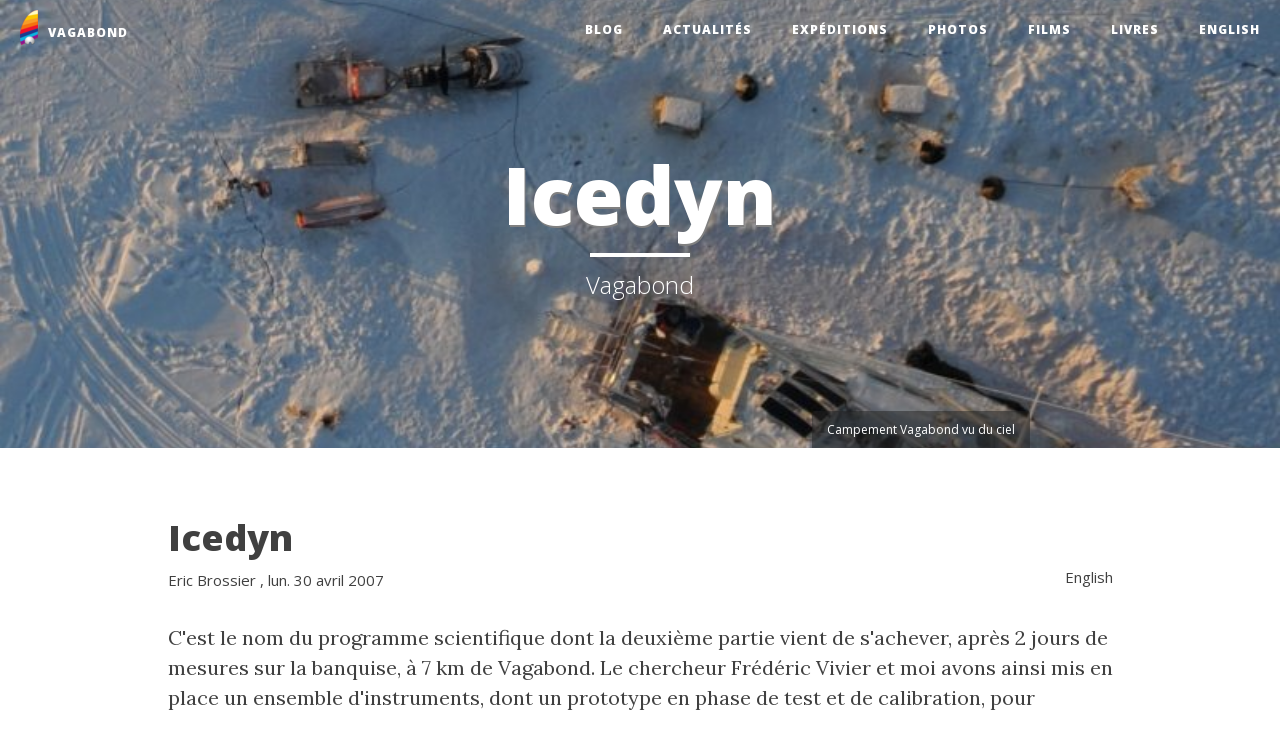

--- FILE ---
content_type: text/html; charset=utf-8
request_url: https://vagabond.fr/blog/2007/04/30/icedyn/
body_size: 4718
content:
<!DOCTYPE html>
<html prefix="og: http://ogp.me/ns# article: http://ogp.me/ns/article# " lang="fr">
<head>
<meta charset="utf-8">
<meta name="viewport" content="width=device-width, initial-scale=1">
<title>Icedyn | Vagabond</title>
<link href="https://vagabond.fr/assets/css/bootstrap.min.css" rel="stylesheet" type="text/css">
<link href="https://vagabond.fr/assets/css/rst.css" rel="stylesheet" type="text/css">
<link href="https://vagabond.fr/assets/css/code.css" rel="stylesheet" type="text/css">
<link href="https://vagabond.fr/assets/css/clean-blog.css" rel="stylesheet" type="text/css">
<link href="https://vagabond.fr/assets/css/thumbnails.css" rel="stylesheet" type="text/css">
<link href="https://vagabond.fr/assets/css/magnific-popup.css" rel="stylesheet" type="text/css">
<!-- Custom Fonts --><link href="https://vagabond.fr/assets/css/font-awesome.min.css" rel="stylesheet" type="text/css">
<link href="//fonts.googleapis.com/css?family=Lora:400,700,400italic,700italic" rel="stylesheet" type="text/css">
<link href="//fonts.googleapis.com/css?family=Open+Sans:300italic,400italic,600italic,700italic,800italic,400,300,600,700,800" rel="stylesheet" type="text/css">
<!--
    <link href="/assets/fonts/font.css" rel="stylesheet" type="text/css">
    --><meta content="#5670d4" name="theme-color">
<link rel="alternate" type="application/rss+xml" title="RSS (en)" href="https://vagabond.fr/en/rss.xml">
<link rel="alternate" type="application/rss+xml" title="RSS (fr)" href="https://vagabond.fr/rss.xml">
<link rel="alternate" type="application/atom+xml" title="Atom (en)" href="https://vagabond.fr/en/latest/index.atom">
<link rel="alternate" type="application/atom+xml" title="Atom (fr)" href="https://vagabond.fr/latest/index.atom">
<link rel="canonical" href="https://vagabond.fr/blog/2007/04/30/icedyn/">
<link rel="apple-touch-icon" sizes="180x180" href="https://vagabond.fr/apple-touch-icon.png">
<link rel="icon" type="image/png" href="https://vagabond.fr/favicon-32x32.png" sizes="32x32">
<link rel="icon" type="image/png" href="https://vagabond.fr/favicon-16x16.png" sizes="16x16">
<link rel="manifest" href="https://vagabond.fr/manifest.json">
<link rel="mask-icon" href="https://vagabond.fr/safari-pinned-tab.svg" color="#5bbad5">
<meta name="theme-color" content="#ffffff">
<!--[if lt IE 9]><script src="https://vagabond.fr/assets/js/html5.js"></script><![endif]--><meta name="author" content="Eric Brossier">
<link rel="prev" href="https://vagabond.fr/blog/2007/04/21/recuperation/" title="Récupération" type="text/html">
<link rel="next" href="https://vagabond.fr/blog/2007/05/04/wintergreen/" title="Wintergreen" type="text/html">
<meta property="og:site_name" content="Vagabond">
<meta property="og:title" content="Icedyn">
<meta property="og:url" content="https://vagabond.fr/blog/2007/04/30/icedyn/">
<meta property="og:description" content="C'est le nom du programme scientifique dont la deuxième partie vient de s'achever, après 2 jours de mesures sur la banquise, à 7 km de Vagabond. Le chercheur Frédéric Vivier et moi avons ainsi mis en">
<meta property="og:type" content="article">
<meta property="article:published_time" content="2007-04-30T00:13:00+02:00">
<meta property="article:tag" content="banquise">
<meta property="article:tag" content="ours">
<meta name="twitter:card" content="summary">
<meta name="twitter:site" content="@ericbrossier">
<meta name="twitter:creator" content="@ericbrossier">
<link rel="alternate" hreflang="en" href="https://vagabond.fr/en/blog/2007/04/30/icedyn/">
</head>
<body>
<a href="#content" class="sr-only sr-only-focusable">Aller au contenu principal</a>

<!-- Menubar -->

<nav class="navbar navbar-default navbar-custom navbar-fixed-top"><div class="container-fluid">
<!-- This keeps the margins nice -->
        <div class="navbar-header page-scroll">
            <button type="button" class="navbar-toggle" data-toggle="collapse" data-target="#bs-navbar" aria-controls="bs-navbar" aria-expanded="false">
            <span class="sr-only">Toggle navigation</span>
            <span class="icon-bar"></span>
            <span class="icon-bar"></span>
            <span class="icon-bar"></span>
            </button>
            <a class="navbar-brand" href="https://vagabond.fr/">
                <img src="https://vagabond.fr/assets/png/logo_vagabond_35h.png" alt="Vagabond" id="logo"><span id="blog-title">Vagabond</span>
            </a>
        </div>
<!-- /.navbar-header -->
        <div class="collapse navbar-collapse" id="bs-navbar" role="navigation" aria-expanded="false">
            <ul class="nav navbar-nav navbar-right">
<li>
<a href="https://vagabond.fr/blog/">Blog</a>
                </li>
<li>
<a href="https://vagabond.fr/actus/">Actualités</a>
                </li>
<li>
<a href="https://vagabond.fr/expeditions/">Expéditions</a>
                </li>
<li>
<a href="https://vagabond.fr/photos/">Photos</a>
                </li>
<li>
<a href="https://vagabond.fr/films/">Films</a>
                </li>
<li>
<a href="https://vagabond.fr/livres/">Livres</a>

                
<!--
            </ul>

            <ul class="nav navbar-nav navbar-right">
-->
                
                    </li>
<li>
            </li>
<li><a href="https://vagabond.fr/en/blog/2007/04/30/icedyn/" rel="alternate" hreflang="en">English</a></li>

                
                
            </ul>
</div>
<!-- /.navbar-collapse -->
    </div>
<!-- /.container -->
</nav><!-- End of Menubar --><header class="intro-header" style="background-image: url('https://vagabond.fr/photos/Spitsberg2007/158_Campement_Vagabond_du_ciel.jpg')"><div class="container">
            <div class="row">
                <div class="col-lg-8 col-lg-offset-2 col-md-10 col-md-offset-1">
                    <div class="page-heading">
                        <h1 class="heading-title">Icedyn</h1>
                        <hr class="small">
<span class="subheading">Vagabond</span>
                    </div>
                    <div class="image-credit hidden-print"><a title="Campement Vagabond vu du ciel" href="https://vagabond.fr/photos/Spitsberg2007/158_Campement_Vagabond_du_ciel.jpg">Campement Vagabond vu du ciel</a></div>
                </div>
            </div>
        </div>
    </header><div class="container" id="content" role="main">
    <div class="body-content">
        <!--Body content-->
        <div class="row">
          <div class="col-lg-10 col-lg-offset-1 col-md-10 col-md-offset-1">
            
            
<article class="post-text h-entry hentry postpage" itemscope="itemscope" itemtype="http://schema.org/Article"><header><h1 class="p-name entry-title" itemprop="headline name"><a href="https://vagabond.fr/blog/2007/04/30/icedyn/" class="u-url">Icedyn</a></h1>

        
        <div class="metadata posttranslations translations">
                <span><a href="https://vagabond.fr/en/blog/2007/04/30/icedyn/" rel="alternate" hreflang="en">English</a></span>
        </div>

        <div class="metadata">
            <p class="byline author vcard" itemprop="author"><span class="byline-name fn">
                    <a href="https://vagabond.fr/authors/eric-brossier/">Eric Brossier</a>
            </span></p>
            <p class="dateline"><a href="https://vagabond.fr/blog/2007/04/30/icedyn/" rel="bookmark"><time class="published dt-published" datetime="2007-04-30T00:13:00+02:00" itemprop="datePublished" title="lun. 30 avril 2007">lun. 30 avril 2007</time></a></p>
            

        </div>
    </header><div class="e-content entry-content" itemprop="articleBody text">
    <p>C'est le nom du programme scientifique dont la deuxième partie vient de
s'achever, après 2 jours de mesures sur la banquise, à 7 km de Vagabond. Le
chercheur Frédéric Vivier et moi avons ainsi mis en place un ensemble
d'instruments, dont un prototype en phase de test et de calibration, pour
mesurer les échanges de chaleur entre l'air et l'océan, les épaisseurs de
glace et de neige, la salinité, la température, le courant... Quelques
visiteurs, dont 2 ours, sont venus nous tenir compagnie ou simplement nous
observer de loin, tandis que le soleil descendait, sans vouloir se coucher.
Malgré le soleil de minuit, le mercure indiquait -22°C au petit matin, mais
heureusement, pas un souffle de vent, spectacle grandiose, toujours aussi
magique. Prochain coucher de soleil, le 20 août. Avant de profiter des
navigations estivales, les semaines à venir s'annoncent plus calmes pour nous
3, jusqu'à la débâcle, probablement en juillet, comme les deux années passées.</p>
    </div>
    <hr class="small clear">
<aside class="postpromonav"><nav><!-- 
        <ul itemprop="keywords" class="tags">
            <li><a class="tag p-category" href="/categories/banquise/" rel="tag">banquise</a></li>
            <li><a class="tag p-category" href="/categories/ours/" rel="tag">ours</a></li>
        </ul>
 --><ul class="pager hidden-print">
<li class="previous">
                <a href="https://vagabond.fr/blog/2007/04/21/recuperation/" rel="prev" title="Récupération">Article précédent</a>
            </li>
            <li class="next">
                <a href="https://vagabond.fr/blog/2007/05/04/wintergreen/" rel="next" title="Wintergreen">Article suivant</a>
            </li>
        </ul>
<footer class="entry-meta"><div class="row post-share hidden-print">
    <div class="span12 text-center">
    <ul class="social-icons inline-list">
<li class="post-share-header">
Partager cet article
    </li>
    <li class="facebook"><a href="https://www.facebook.com/sharer/sharer.php?u=https://vagabond.fr/blog/2007/04/30/icedyn/" target="_blank" title="Share on Facebook"><span class="count"><i class="fa fa-2x fa-facebook-square"></i></span></a></li>
    <li class="twitter"><a href="https://twitter.com/intent/tweet?text=https://vagabond.fr/blog/2007/04/30/icedyn/" target="_blank" title="Share on Twitter"><span class="count"><i class="fa fa-2x fa-twitter-square"></i></span></a></li>
    <li class="googleplus"><a href="https://plus.google.com/share?url=https://vagabond.fr/blog/2007/04/30/icedyn/" target="_blank" title="Share on Google Plus"><span class="count"><i class="fa fa-2x fa-google-plus-square"></i></span></a></li>
    <li class="mail"><a href="mailto:?subject=Icedyn%20%7C%20Vagabond&amp;body=C'est%20le%20nom%20du%20programme%20scientifique%20dont%20la%20deuxi%C3%A8me%20partie%20vient%20de%20s'achever,%20apr%C3%A8s%202%20jours%20de%20mesures%20sur%20la%20banquise,%20%C3%A0%207%20km%20de%20Vagabond.%20Le%20chercheur%20Fr%C3%A9d%C3%A9ric%20Vivier%20et%20moi%20avons%20ainsi%20mis%20en...%0A%0Ahttps://vagabond.fr/blog/2007/04/30/icedyn/" title="Share by email"><span class="count"><i class="fa fa-2x fa-envelope-square"></i></span></a></li>
    </ul>
</div>
    </div>
<!-- /.social-share -->
  </footer></nav></aside></article>
</div>
        </div>
        <!--End of body content-->
    </div>
</div>


    <hr class="small pagefooter">
<div class="footer-wrapper container">

      <div class="row-fluid">
        <div class="col-lg-3 col-md-3 col-xs-6 pull-right">
        <a href="https://vagabond.fr/" title="Homepage"><img src="https://vagabond.fr/assets/png/logo_vagabond_180h.png" alt="Logo Vagabond"></a>
        </div>

        <div class="footer-links col-lg-2 col-lg-offset-1 col-md-2 col-md-offset-1 col-xs-6 text-right hidden-print">
          <h4><a href="https://vagabond.fr/contact/" title="Contact">Contact</a></h4>
          <h4><a href="https://vagabond.fr/vagabond/" title="Vagabond">Vagabond</a></h4>
          <h4><a href="https://vagabond.fr/association/" title="Association Nord-Est">Association</a></h4>
          <h4><a href="https://vagabond.fr/partenaires/" title="Partenaires">Partenaires</a></h4>
          <h4><a href="https://vagabond.fr/newsletter/" title="Newsletter">Newsletter</a></h4>
        </div>
        <div class="col-lg-6 col-md-6 col-sd-4 col-xs-12 text-center">
        <footer role="contentinfo"><div class="social-icons hidden-print">
          <a href="https://www.facebook.com/vagabond.voilier.polaire/" title="Vagabond sur Facebook" target="_blank"><i class="fa fa-facebook-square fa-2x"></i></a>
          <a href="https://www.youtube.com/user/vagabondpolaryacht" title="Vagabond sur Youtube" target="_blank"><i class="fa fa-youtube-square fa-2x"></i></a>
          <a href="https://vimeo.com/vagabondpolaryacht" title="Vagabond sur Vimeo" target="_blank"><i class="fa fa-vimeo-square fa-2x"></i></a>
          <a href="https://twitter.com/ericbrossier" title="Eric Brossier sur Twitter" target="_blank"><i class="fa fa-twitter-square fa-2x"></i></a>
          <a href="https://vagabond.fr/rss.xml" title="Atom/RSS feed"><i class="fa fa-rss-square fa-2x"></i></a>
          </div>
        </footer><footer id="copyright"><p>

Copyright © 2001-2026 <a href="https://vagabond.fr/association/">Association Nord-Est</a> et <a href="https://vagabond.fr/eric/">Éric Brossier</a>
</p>
<p class="small">



Sauf mentions contraires, le contenu de ce site est distribué sous license <br><a href="https://creativecommons.org/licenses/by-nc-nd/2.0/">Creative Commons
BY-NC-ND 2.0</a>.


</p>
            
        </footer>
</div>
    </div>

<!--
<footer id="footer">
<div class="navbar navbar-static-bottom" style="text-align: center;">
            

Copyright &copy; 2001-2026 <a href="/association/">Association Nord-Est</a> et <a
href="/eric/">Éric Brossier</a>
</p>
<p class="small">



Sauf mentions contraires, le contenu de ce site est distribué sous license <br>

<a href="https://creativecommons.org/licenses/by-nc-nd/2.0/">Creative Commons
BY-NC-ND 2.0</a>.



            
</div>
</footer>
-->


            <script src="https://vagabond.fr/assets/js/jquery.min.js"></script><script src="https://vagabond.fr/assets/js/bootstrap.min.js"></script><script src="https://vagabond.fr/assets/js/moment-with-locales.min.js"></script><script src="https://vagabond.fr/assets/js/fancydates.js"></script><!--
        <script src="/assets/js/jquery.colorbox-min.js"></script>
--><script src="https://vagabond.fr/assets/js/magnific-popup.min.js"></script><script src="https://vagabond.fr/assets/js/jquery.fitvids.js"></script><script src="https://vagabond.fr/assets/js/clean-blog.min.js"></script><!-- fancy dates --><script>
    moment.locale("fr");
    fancydates(0, "YYYY-MM-DD HH:mm");
    </script><!-- end fancy dates --><!-- magnific-popup --><script>

    // Magnific-Popup options
    $(document).ready(function() {

      // add target=_blank to all external links
      $('a[href^="http://"]').not('a[href*="vagabond.fr/"]').attr('target','_blank')

      // Add lightbox class to all image links in content div
      var imagelinks = $("a[href$='.jpg'],a[href$='.jpeg'],a[href$='.JPG'],a[href$='.png'],a[href$='.gif']");
      $('.body-content').find(imagelinks).addClass("image-popup");

      $('.intro-header').find(imagelinks).addClass("header-popup");

      $('.body-content img').addClass('center-block');

      // add img-responsive class to thumbnails so they scale on very small screens
      //$('.body-content img').addClass("img-responsive");

      // Target your .container, .wrapper, .post, etc.
      $(".body-content").fitVids();

      $('.image-popup').magnificPopup({
        type: 'image',
        tLoading: 'Loading image #%curr%...',
        gallery: {
          enabled: true,
          navigateByImgClick: true,
          preload: [0,1] // Will preload 0 - before current, and 1 after the current image
        },
        image: {
          tError: '<a href="%url%">Image #%curr%</a> could not be loaded.',
        },
        removalDelay: 300, // Delay in milliseconds before popup is removed
        // Class that is added to body when popup is open.
        // make it unique to apply your CSS animations just to this exact popup
        mainClass: 'mfp-fade'
      });

      $('.header-popup').magnificPopup({
        type: 'image',
        tLoading: 'Loading image #%curr%...',
        closeOnContentClick: true,
        gallery: {
          enabled: true,
          navigateByImgClick: true,
          preload: [0,1] // Will preload 0 - before current, and 1 after the current image
        },
        image: {
          tError: '<a href="%url%">Image #%curr%</a> could not be loaded.',
        },
        removalDelay: 300, // Delay in milliseconds before popup is removed
        // Class that is added to body when popup is open.
        // make it unique to apply your CSS animations just to this exact popup
        mainClass: 'mfp-fade'
      });
    });
    </script><!-- end magnific-popup -->
</div>
</body>
</html>
